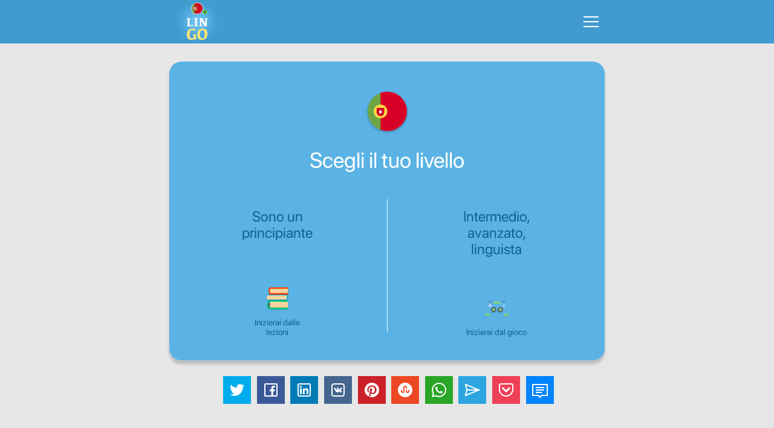

--- FILE ---
content_type: text/html; charset=UTF-8
request_url: https://www.lingo-play.com/it/portoghese-per-principianti-e-avanzati/
body_size: 12314
content:
<!doctype html>
<html dir="ltr" lang="it">
<head>
    <title>Portoghese per principianti e avanzati - Lingua Portoghese con LinGo Play</title>
    <meta http-equiv="Content-Type" content="text/html; charset=UTF-8">
    <meta name="viewport" content="width=device-width,initial-scale=1,maximum-scale=2">
    <meta name="robots" content="index, follow">
    <meta name="google" content="notranslate">
    <meta name="apple-mobile-web-app-capable" content="yes">
    <meta name="apple-mobile-web-app-status-bar-style" content="black">
    <meta name="apple-mobile-web-app-title" content="LinGo Play">
    <meta name="mobile-web-app-capable" content="yes">
    <link rel="preconnect" href="https://cdn.lingo-play.com">
    <link rel="preconnect" href="https://api.lingovocabulary.com/Lingo/API/">
    <link rel="preconnect" href="https://cdn-st.lingo-play.com">
    <link rel="preconnect" href="https://fonts.gstatic.com/" crossorigin>
    <link rel="dns-prefetch" href="https://fonts.gstatic.com/">
    <link rel="preconnect" href="https://www.googletagmanager.com/">
    <link rel="dns-prefetch" href="https://www.googletagmanager.com/" >
    <link rel="preconnect" href="https://pagead2.googlesyndication.com/">
    <link rel="dns-prefetch" href="https://pagead2.googlesyndication.com/" >
    <link rel="preconnect" href="https://www.googletagservices.com/">
    <link rel="dns-prefetch" href="https://www.googletagservices.com/" >

            <meta name="description" content="Portoghese per principianti e livello avanzato. Impara il Portoghese online. Impara la lingua portoghese con LinGo Play!">
        <meta name="keywords" content="grammatica, lingua, imparare, migliori, parole, vocabolario, conversazione, frasi, parlare, verbi, studio, gioco, come, a, per i bambini, principianti, avanzati, intermedi, esperti, app, mobile">
        <link rel="alternate" hreflang="af" href="https://www.lingo-play.com/af/portugees-vir-beginners-en-gevorderdes/">
<link rel="alternate" hreflang="am" href="https://www.lingo-play.com/am/ፖርቹጋልኛ-ለመጀመሪያ-እና-ተከታታይ/">
<link rel="alternate" hreflang="ar" href="https://www.lingo-play.com/ar/البرتغالية-للمبتدئين-وللمتقدمين/">
<link rel="alternate" hreflang="az" href="https://www.lingo-play.com/az/yeni-başlayanlar-və-yüksək-səviyyədə-bilənlər-üçün-portuqal-dili/">
<link rel="alternate" hreflang="be" href="https://www.lingo-play.com/be/партугальскі-для-пачаткоўцаў-і-прасунутых/">
<link rel="alternate" hreflang="bg" href="https://www.lingo-play.com/bg/португалски-за-начинаещи-и-напреднали/">
<link rel="alternate" hreflang="bn" href="https://www.lingo-play.com/bn/নতুন-ও-দক্ষদের-জন্য-পর্তুগিজ/">
<link rel="alternate" hreflang="bs" href="https://www.lingo-play.com/bs/portugalski-za-početnike-i-napredne/">
<link rel="alternate" hreflang="ca" href="https://www.lingo-play.com/ca/portuguès-per-a-principiants-i-avançats/">
<link rel="alternate" hreflang="cs" href="https://www.lingo-play.com/cs/portugalština-pro-začátečníky-a-pokročilé/">
<link rel="alternate" hreflang="da" href="https://www.lingo-play.com/da/portugisisk-for-begyndere-og-for-personer-på-et-avanceret-niveau/">
<link rel="alternate" hreflang="de" href="https://www.lingo-play.com/de/portugiesisch-für-anfänger-und-fortgeschrittene/">
<link rel="alternate" hreflang="el" href="https://www.lingo-play.com/el/πορτογαλικά-για-αρχάριους-και-προχωρημένους/">
<link rel="alternate" hreflang="en" href="https://www.lingo-play.com/en/portuguese-for-beginners-and-advanced/">
<link rel="alternate" hreflang="x-default" href="https://www.lingo-play.com/en/portuguese-for-beginners-and-advanced/">
<link rel="alternate" hreflang="es" href="https://www.lingo-play.com/es/portuges-para-principiantes-y-avanzados/">
<link rel="alternate" hreflang="et" href="https://www.lingo-play.com/et/portugali-keel-algajatele-ja-edasijõudnutele/">
<link rel="alternate" hreflang="fa-af" href="https://www.lingo-play.com/fa-af/پرتغالی-برای-مبتدی-ها-و-سطحپیشرفته/">
<link rel="alternate" hreflang="fa" href="https://www.lingo-play.com/fa/آموزش-زبان-پرتغالی-برای-افراد-مبتدی-و-پیشرفته/">
<link rel="alternate" hreflang="fi" href="https://www.lingo-play.com/fi/portugalia-aloittelijoille-ja-edistyneille/">
<link rel="alternate" hreflang="fr" href="https://www.lingo-play.com/fr/portugais-pour-niveaux-débutant-et-avancé/">
<link rel="alternate" hreflang="he" href="https://www.lingo-play.com/he/פורטוגזית-למתחילים-ולמתקדמים/">
<link rel="alternate" hreflang="hi" href="https://www.lingo-play.com/hi/प्रारंभक-और-उन्नत-के-लिए-पुर्तगाली/">
<link rel="alternate" hreflang="hr" href="https://www.lingo-play.com/hr/portugalski-za-početnike-i-napredne/">
<link rel="alternate" hreflang="hu" href="https://www.lingo-play.com/hu/portugál-kezdőknek-és-haladóknak/">
<link rel="alternate" hreflang="hy" href="https://www.lingo-play.com/hy/պորտուգալերեն-սկսնակների-և-բարեկամների-համար/">
<link rel="alternate" hreflang="id" href="https://www.lingo-play.com/id/bahasa-portugis-untuk-pemula-dan-lanjutan/">
<link rel="alternate" hreflang="it" href="https://www.lingo-play.com/it/portoghese-per-principianti-e-avanzati/">
<link rel="alternate" hreflang="ja" href="https://www.lingo-play.com/ja/初心者と上級者向けのポルトガル語/">
<link rel="alternate" hreflang="ka" href="https://www.lingo-play.com/ka/პორტუგალიური-დამწყებთათცის-და-მოწინავე/">
<link rel="alternate" hreflang="kk" href="https://www.lingo-play.com/kk/бастауыш-және-көрсеткіштер-үшін-португал-тілі/">
<link rel="alternate" hreflang="ko" href="https://www.lingo-play.com/ko/초심자와-상급자를-위한-포르투갈어/">
<link rel="alternate" hreflang="ku" href="https://www.lingo-play.com/ku/پورتەگالی-بۆدەستپێکەر-وپێشکەوتوەکان/">
<link rel="alternate" hreflang="lt" href="https://www.lingo-play.com/lt/portugalų-pradedantiesiems-ir-pažengusiems/">
<link rel="alternate" hreflang="lv" href="https://www.lingo-play.com/lv/portugāļų-valoda-sācējiem-un-pieredzējušiem/">
<link rel="alternate" hreflang="mg" href="https://www.lingo-play.com/mg/fianarana-portogey-hoan'ny-vao-manomboka-sy-efa-mahay/">
<link rel="alternate" hreflang="mk" href="https://www.lingo-play.com/mk/португалски-за-почетници-и-напредни/">
<link rel="alternate" hreflang="mn" href="https://www.lingo-play.com/mn/португал-хэл-анхлан-болох-ахисан-түвшний-суралцагчдад/">
<link rel="alternate" hreflang="ms" href="https://www.lingo-play.com/ms/bahasa-portugis-untuk-pemula-dan-lanjutan/">
<link rel="alternate" hreflang="my" href="https://www.lingo-play.com/my/အစတိုးတိုးတက်သင့်ရဲ့ပေါ်တူဂီစကားများအတွက်/">
<link rel="alternate" hreflang="ne" href="https://www.lingo-play.com/ne/सुरुवाती-तथा-उच्चस्तरको-लागि-पुर्तगाली/">
<link rel="alternate" hreflang="nl" href="https://www.lingo-play.com/nl/portugees-voor-beginners-en-gevorderden/">
<link rel="alternate" hreflang="no" href="https://www.lingo-play.com/no/portugisisk-for-nybegynnere-og-avansert/">
<link rel="alternate" hreflang="pl" href="https://www.lingo-play.com/pl/portugalski-dla-początkujących-oraz-zaawansowanych/">
<link rel="alternate" hreflang="ps" href="https://www.lingo-play.com/ps/پورتګالي-د-پيلکوونکو-او-عالی-سطحو-لپاره/">
<link rel="alternate" hreflang="pt" href="https://www.lingo-play.com/pt/português-para-principiantes-e-avançados/">
<link rel="alternate" hreflang="ro" href="https://www.lingo-play.com/ro/portugheză-pentru-începători-și-avansați/">
<link rel="alternate" hreflang="ru" href="https://www.lingo-play.com/ru/португальский-для-начинающих-и-продвинутых/">
<link rel="alternate" hreflang="si" href="https://www.lingo-play.com/si/ආධුනිකයින්-සහජ්‍යෙෂ්ඨයින්සඳහා-පෘතුග්‍රීසි-භාෂාව/">
<link rel="alternate" hreflang="sk" href="https://www.lingo-play.com/sk/portugalčina-pre-začiatočníkov-a-pokročilých/">
<link rel="alternate" hreflang="sl" href="https://www.lingo-play.com/sl/portugalščina-za-začetnike-in-za-višje-ravni-znanja/">
<link rel="alternate" hreflang="so" href="https://www.lingo-play.com/so/bortaqiiska-loogu-tala-galay-heerka-hoose-iyo-midka-sarre/">
<link rel="alternate" hreflang="sq" href="https://www.lingo-play.com/sq/portugalisht-për-studentë-fillestarë-dhe-të-avancuar/">
<link rel="alternate" hreflang="sr" href="https://www.lingo-play.com/sr/portugalski-za-početnike-i-napredne/">
<link rel="alternate" hreflang="sv" href="https://www.lingo-play.com/sv/portugisiska-för-nybörjare-och-avancerade-elever/">
<link rel="alternate" hreflang="sw" href="https://www.lingo-play.com/sw/kireno-kwa-waanzishi-na-kwenye-kiwango-cha-juu/">
<link rel="alternate" hreflang="ta" href="https://www.lingo-play.com/ta/ஆரம்ப-மற்றும்மேம்பட்ட-நிலையில்உள்ளவர்களுக்கான-போர்த்துகீசியம்/">
<link rel="alternate" hreflang="th" href="https://www.lingo-play.com/th/โปรตุเกสสำหรับผู้เริ่มต้นจนไปถึงระดับสูง/">
<link rel="alternate" hreflang="ti" href="https://www.lingo-play.com/ti/ፖርቹጋልኛ-ንጀመርትን-ንላዕለዋይደረጃ-ተምሃሮ/">
<link rel="alternate" hreflang="tl" href="https://www.lingo-play.com/tl/portuges-para-sa-mga-baguhan-at-advanced/">
<link rel="alternate" hreflang="tr" href="https://www.lingo-play.com/tr/yeni-başlayanlar-için-portekizce-ve-gelişmiş/">
<link rel="alternate" hreflang="uk" href="https://www.lingo-play.com/uk/португальська-для-початківців-та-просунутих/">
<link rel="alternate" hreflang="ur" href="https://www.lingo-play.com/ur/نئے-سیکھنےوالوں-اور-اعلٰیٰدرجہ-کےسیکھنے-والوںکےلیے-پرتگالی/">
<link rel="alternate" hreflang="vi" href="https://www.lingo-play.com/vi/tiếng-bồ-đào-nha-dành-cho-người-mới-bắt-đầu-và-trình-độ-nâng-cao/">
<link rel="alternate" hreflang="zh" href="https://www.lingo-play.com/zh/为初级和高级学员而设的葡萄牙文/">        <link rel="canonical" href="https://www.lingo-play.com/it/portoghese-per-principianti-e-avanzati/">        <link rel="alternate" type="application/rss+xml" title="LinGo Play | Articles" href="https://www.lingo-play.com/rss_it.xml">        <link rel="icon" type="image/vnd.microsoft.icon" href="https://cdn.lingo-play.com/favicon.ico?v=20240704.130650">
    <link rel="shortcut icon" type="image/x-icon" href="https://cdn.lingo-play.com/favicon.ico?v=20240704.130650">
            <link href="https://cdn.lingo-play.com/assets/dist/css/style.css?v=20240704.130650" rel="stylesheet" type="text/css">
        <script>
    var SERVER_VERSION = 5;
    var COOKIE_LIFETIME = 365;
    var RAND_KEY = 'auth';
    var KEY = '6d492c2d070f545d45bc0622f1616160';
    var socketServer = 'https://api.lingovocabulary.com:4430';
    var applicationApi = 'https://api.lingovocabulary.com/Lingo/API/';
    var gameApi = 'https://api.lingovocabulary.com/game/rest2.php';
    var lingoVoice = 'https://cdn-st.lingo-play.com/Lingo/voice/?full=1';
    var subscription = {"status":"free","plan":"","expiry_date":""};
    var anonSubscriptions = true;
    </script>
            <script src="https://cdn.lingo-play.com/assets/dist/js/jquery-3.6.3.min.js?v=20240704.130650"></script>
        <script defer src="https://cdn.lingo-play.com/assets/dist/js/jquery.cookie.js?v=20240704.130650"></script>
        <script defer src="https://cdn.lingo-play.com/assets/dist/js/socket.io.min.js?v=20240704.130650"></script>                <script defer src="https://cdn.lingo-play.com/assets/dist/js/script.js?v=20240704.130650"></script>
        <script defer src="https://cdn.lingo-play.com/assets/dist/js/navigation.js?v=20240704.130650"></script>
        <script defer src="https://cdn.lingo-play.com/assets/dist/js/game.js?v=20240704.130650"></script>        <script defer src="https://cdn.lingo-play.com/assets/dist/js/game-online.js?v=20240704.130650"></script>        <link href="https://cdn.lingo-play.com/assets/dist/css/owl.carousel.min.css?v=20240704.130650" rel="stylesheet" type="text/css">
        <script defer src="https://cdn.lingo-play.com/assets/dist/js/owl.carousel.min.js?v=20240704.130650"></script>
        <script defer src="https://cdn.lingo-play.com/assets/dist/js/smart-banner.js?v=20240704.130650"></script>
        <script defer src="//pagead2.googlesyndication.com/pagead/js/adsbygoogle.js?v=20240704.130650"></script><script>try { (adsbygoogle = window.adsbygoogle || []).push({google_ad_client: "ca-pub-6271477165382999",enable_page_level_ads: true});; } catch (e) { console.log('init-adsbygoogle', e); } try { $(document).on('click', '.set-locale-url', function (e) {
    e.preventDefault();
    var uri = $(this).attr('href') || $(this).data('url');
    
    history.pushState(null, null, uri);
    history.replaceState(null, null, uri);
    for(var i = 0; i < window.routeHandlers.length; i++)
        routeHandlers[i](uri);

    $.ajax({
        url: '/api/get-landing-template.php',
        method: 'GET',
        dataType: 'text',
        data: {
            uri: uri
        },
        success: function (data) {
            $('.lingo-landing').html(data);
            for(var i = 0; i < contentHandlers.length; i++)
                window.contentHandlers[i]();
        }
    });
    
    // remove "article" and "other_articles"
    $('.article-inner, .articles-cards').remove();
});; } catch (e) { console.log('set-locale-url', e); }</script>    <link href="https://cdn.lingo-play.com/assets/dist/css/line-awesome-font-awesome.min.css?v=20240704.130650" rel="stylesheet" type="text/css">
    <!-- Styles for mobile-->
    <link rel="stylesheet" media="screen and (max-width: 760px)" href="https://cdn.lingo-play.com/assets/dist/css/screens-mobile.css?v=20240704.130650">
    <link rel="stylesheet" media="screen and (max-width: 890px)" href="https://cdn.lingo-play.com/assets/dist/css/mobile_landing.css?v=20240704.130650">
    <link rel="stylesheet" media="screen and (max-width: 1024px)" href="https://cdn.lingo-play.com/assets/dist/css/smartbanner.css?v=20240704.130650">
</head>
<body>

        <script>window.routeHandlers = window.routeHandlers || []</script>

    <!-- Yandex.Metrika counter -->
    <script>
        (function(m,e,t,r,i,k,a){m[i]=m[i]||function(){(m[i].a=m[i].a||[]).push(arguments)};
            m[i].l=1*new Date();k=e.createElement(t),a=e.getElementsByTagName(t)[0],k.async=1,k.src=r,a.parentNode.insertBefore(k,a)})
        (window, document, "script", "https://mc.yandex.ru/metrika/tag.js", "ym");
        ym(41898564, "init", {
            id:41898564,
            clickmap:true,
            trackLinks:true,
            accurateTrackBounce:true,
            webvisor:true,
            trackHash:true
        });
        window.routeHandlers.push(function(uri) { ym(41898564, 'hit', uri); });
    </script>
    <noscript><div><img src="https://mc.yandex.ru/watch/41898564" style="position:absolute; left:-9999px;" alt="yandex metric"></div></noscript>
    <!-- /Yandex.Metrika counter -->

    <!-- Global site tag (gtag.js) - Google Analytics -->
    <script defer src="https://www.googletagmanager.com/gtag/js?id=UA-62622354-3"></script>
    <script>
        window.dataLayer = window.dataLayer || [];
        function gtag(){dataLayer.push(arguments);}
        gtag('js', new Date());
        gtag('config', 'UA-62622354-3');
    </script>

    <!-- Google Analytics -->
    <script>
        window.ga=window.ga||function(){(ga.q=ga.q||[]).push(arguments)};ga.l=+new Date;
        ga('create', 'UA-62622354-3', 'auto');
        ga('send', 'pageview');
        window.routeHandlers.push(function(uri) { ga('send', 'pageview', uri); });
    </script>
    <script defer src='https://www.google-analytics.com/analytics.js'></script>
    <!-- End Google Analytics -->
        <!-- Crisp Web Chat -->
    <script>window.$crisp=[];window.CRISP_WEBSITE_ID="48eb2cd8-bedd-4fb7-a343-2143c25fad8f";(function(){d=document;s=d.createElement("script");s.src="https://client.crisp.chat/l.js";s.defer=1;d.getElementsByTagName("head")[0].appendChild(s);})();</script>

    <div class="lingo-game">
	
	<div class="lingo-game-container">

	
<div class="header">
	<div class="header-inner">
		<div class="header-wrap no-auth">
			<div class="header-items">
				<div class="header-item header-item-left">
					<div class="header-item-logo">
						<div class="header-item-wrap">
							<a href="/it/"><img src="https://cdn.lingo-play.com/assets/images/Learn%20Portuguese%20with%20LinGo.webp" alt="LinGo Play"></a>
						</div>
					</div>
									</div>
				<div class="header-item header-item-right">
					<div class="header-item-burger">
						<div class="burger-component">
							<span class="burger-item burger-item-top"></span>
							<span class="burger-item burger-item-mid"></span>
							<span class="burger-item burger-item-bot"></span>
						</div>
					</div>
					<div class="header-item-menu">
						<div class="header-item-menu-inner">
							<ul>
								<li><a href="/it/" class="choose-language-btn choose-language-btn-native set-locale-url" data-type="native">La tua lingua</a></li>
								<li><a href="/it/impara-portoghese/" class="choose-language-btn choose-language-btn-learnig set-locale-url" data-type="learnig">Lingua del dizionario</a></li>
																	<li><a class="get-contacts" href="#">Feedback</a></li>
															</ul>
						</div>
					</div>
				</div>
			</div>
		</div>
	</div>
</div>

	<div class="playground" id="playground">
		<div class="playground-inner">
			<div class="playground-wrap">

				
				<div class="playground-container">

					
					<div class="playground-content" id="playground-content">
						<div class="playground-content-inner">
							<div class="loading-progress">
	<div class="loading-progress-wrap">
		<div class="loading-progress-items">
			<span class="loading-item loading-item-1"></span>
			<span class="loading-item loading-item-2"></span>
			<span class="loading-item loading-item-3"></span>
		</div>
	</div>
</div> <!-- loading-progress -->
							<div class="playground-content-wrap">
								<div class="screen-level lingo-container">
	<div class="screen-level-wrap">
		<div class="flag-preview">
			<img src="https://cdn.lingo-play.com/assets/flagscodes/6.png" alt="pt">
		</div>
		<div class="title">Scegli il tuo livello</div>
		<div class="levels-items">
						<a class="level-item level-beginner choose-level-button" href="/it/lezioni-di-portoghese-online/" data-src="screen-lessons-all">
                <div class="choose-level">
                    <div class="btn">Sono un principiante</div>
                    <div class="icon">
                        <img src="https://cdn.lingo-play.com/assets/icons/navbar/lesson.png" alt="Inizierai dalle lezioni" >
                        <span>Inizierai dalle lezioni</span>
                    </div>
                </div></a>			<div class="level-separater"></div>
						<a class="level-item level-advanced choose-level-button" href="/it/impara-la-lingua-portoghese-online/" data-src="screen-play">
                <div class="choose-level">
                    <div class="btn">Intermedio,
avanzato,
linguista</div>
                    <div class="icon">
                        <img src="https://cdn.lingo-play.com/assets/icons/navbar/play.png" alt="Inizierai dal gioco" >
                        <span>Inizierai dal gioco</span>
                    </div>
                </div></a>		</div>
	</div>
</div> <!-- screen-level -->
							</div>
						</div>
					</div> <!-- playground-content -->

					<div class="b-share" id="share-0"></div>

					<div style="margin-top: 20px;"><div id="e4630548"><ins class="adsbygoogle" style="display:block; text-align:center;" data-ad-layout="in-article" data-ad-format="fluid" data-ad-client="ca-pub-6271477165382999" data-ad-slot="1080702403"></ins></div></div> <!-- .playground-ad -->
				</div> <!-- playground-container -->

							</div>
		</div>

		 <div class="scroll-down"><span class="scroll-down__item"></span></div> 
	</div> <!-- playground -->

	</div> <!-- lingo-game-container -->
</div> <!-- lingo-game -->
<div class="lingo-landing"><script>document.title = "Portoghese per principianti e avanzati - Lingua Portoghese con LinGo Play";</script>
<div class="lingo-screen lingo-screen_first tmpl-block-a">
	<div class="inner">
		<div class="wrap">
			<div class="lingo-screen-items">
				<div class="info">
					<div class="info-wrap">
                        <div class="title">
                            <h1><a class="title-article" href="/it/portuguese-articles/">Lingua Portoghese per principianti</a></h1>
                            <h2>Portoghese per principianti</h2>
                        </div>
						<div class="content">
							<p>Imparare il Portoghese richiede normalmente tempo e devi essere paziente con te stesso. L'uso di LinGo Play può velocizzare il tuo processo di apprendimento delil Portoghese e aiutarti a raggiungere i tuoi obiettivi più velocemente di quanto pensi. Abbiamo trovato opportunità di apprendimento online per te particolarmente adatte ai principianti.<br /><br />Trova un momento perfetto per imparare nuove parole o frasi in Portoghese. Pianifica le tue lezioni per adattarle al tuo programma personale. Ora non è necessario fare tutto di corsa per una lezione di lingua in una scuola o annullare le riunioni.</p>						</div>
					</div>
				</div>
				<div class="picture">
                    <img src="https://cdn.lingo-play.com/assets/images/empty/lingo-screen.webp" height="444" width="437"
                         class="lazy-load-image picture-auto"
                         data-src="https://cdn.lingo-play.com/assets/images/lingo-screen-1.svg"
                         alt="Portoghese per principianti"
                         title="Portoghese per principianti">
                </div>
			</div> <!-- lingo-screen-items -->
		</div>
	</div>
</div> <!-- lingo-screen-->
<div class="lingo-screen lingo-screen_second tmpl-block-b">
	<div class="inner">
		<div class="wrap">
			<div class="lingo-screen-items">
				<div class="picture">
                    <img src="https://cdn.lingo-play.com/assets/images/empty/lingo-screen.webp" height="444" width="437"
                         class="lazy-load-image picture-auto"
                         data-src="https://cdn.lingo-play.com/assets/images/lingo-screen-2.svg"
                         alt="Portoghese livello intermedio"
                         title="Portoghese livello intermedio">
                </div>
				<div class="info">
					<div class="info-wrap">
						<div class="title">
							<h2>lingua Portoghese a livello intermedio</h2>
							<h3>Portoghese livello intermedio</h3>
						</div>
						<div class="content">
							<p>Impara nuove parole Portoghesi del vocabolario e migliora le tue capacità di ascolto in Portoghese. Il tuo cervello ha bisogno di adattarsi alla lingua e questo richiede tempo. Il modo migliore per perfezionare il tuo Portoghese è dominare i verbi. Se non hai abbastanza tempo per i corsi di presenza, ma vuoi veramente imparare il portoghese, c'è una soluzione semplice e popolare: i corsi online di LinGo. Qui troverai un elenco di lezioni di Portoghese, devi solo sceglierne una in base alle tue aspettative.<br /><br />Nel nostro corso intermedio di Portoghese svilupperai un maggiore controllo del vocabolario Portoghese. Queste lezioni possono essere svolte in qualsiasi momento del giorno o della notte, quindi se stai imparando prima del lavoro o la sera dopo la scuola puoi comunque partecipare alle lezioni.</p>						</div>
					</div>
				</div>
			</div> <!-- lingo-screen-items -->
		</div>
	</div>
</div> <!-- lingo-screen-->
<div class="lingo-screen lingo-screen_first tmpl-block-l">
    <div class="inner">
        <div class="wrap">
            <div class="lingo-screen-items">
                <div class="info">
                    <div class="info-wrap">
                        <div class="title">
                            <h2 class="lingo-screen_first--h2">lingua Portoghese a livello avanzato</h2>
                            <h3 class="lingo-screen_first--h3">Portoghese livello avanzato</h3>
                        </div>
                        <div class="content">
                            <p>Puoi sempre migliorare! Dovresti essere orgoglioso del livello che hai raggiunto, ma non dimenticare che c'è sempre spazio per dei miglioramenti. Per raggiungere un livello avanzato, hai bisogno di molti input in Portoghese, e fare questi piccoli cambiamenti ti consente di ottenere ore di input ogni giorno. Con Lingo sarai in grado di praticare il Portoghese online. Trascorrendo più tempo con risorse naturali in Portoghese, dovresti dedicare meno tempo a cercare di imparare il Portoghese fuori dal contesto.<br /><br />Se parli già una lingua straniera o sei cresciuto bilingue, potresti risparmiare un pò di tempo mentre impari il Portoghese con LinGo. I bilingui trovano più facile imparare una terza lingua, come hanno dimostrato diversi studi linguistici. Questo perché sono naturalmente più abituati ad essere esposti a lingue diverse. La fluidità e le abilità in una lingua facilitano la fluidità e le abilità in un'altra lingua.</p>                        </div>
                    </div>
                </div>
                <div class="picture">
                    <img title="lingua Portoghese a livello avanzato"
                         alt="lingua Portoghese a livello avanzato" height="444" width="437"
                         class="lazy-load-image picture-auto"
                         data-src="https://cdn.lingo-play.com/assets/images/lingo-screen-1.svg"
                         src="https://cdn.lingo-play.com/assets/images/empty/lingo-screen.webp"></div>
            </div> <!-- lingo-screen-items -->
        </div>
    </div>
</div> <!-- lingo-screen-->
<div id="mid-content"><div id="fc36dfc4"><ins class="adsbygoogle" style="display:block; text-align:center;" data-ad-layout="in-article" data-ad-format="fluid" data-ad-client="ca-pub-6271477165382999" data-ad-slot="1080702403"></ins></div></div> <!-- #mid-content --><div class="promo-stores tmpl-block-d">
    <div class="inner">
        <div class="wrap">
            <div class="promo-stores-blocks">
                <div class="title">
                    <div class="title-first">Disponibile su Apple Store e Google Play</div>
                    <h2 class="title-second">Portoghese per principianti e livello avanzato. Provala!</h2>
                </div>
                <div class="content">
                    <a class="store-link"
                       onclick="ga('send', 'event', 'App', 'go-play-market', 'web-block-d');" target="_blank"
                       href="/go/get-app-android/">
                        <img src="https://cdn.lingo-play.com/assets/images/google-play-logo.svg" alt="Google play" width="200" height="60" loading="lazy" decoding="async">
                    </a>
                    <a class="store-link"
                       onclick="ga('send', 'event', 'App', 'go-app-store', 'web-block-d');" target="_blank"
                       href="/go/get-app-ios/">
                        <img src="https://cdn.lingo-play.com/assets/images/app-store-logo.svg" alt="Apple Store" width="200" height="60" loading="lazy" decoding="async">
                    </a>
                </div>
            </div>
        </div>
    </div>
</div> <!-- promo-stores -->
<div class="description-block tmpl-block-k">
	<div class="inner">
		<div class="wrap">
			<div class="title">
				<h2>Impara il Portoghese per livelli principianti, intermedi e avanzati online - Come imparare la lingua portoghese?</h2>
				<h3>Portoghese per livello principianti, intermedio e avanzato</h3>
			</div>
			<div class="content">
				<p>LinGo Play è un'applicazione mobile gratuita per l'apprendimento dell' Portoghese online per utenti principianti, intermedi e avanzati. LinGo Play ti aiuterà a imparare il Portoghese online in modo rapido ed efficace in qualsiasi momento tu voglia. Con LinGo, avrai accesso a più di 600 lezioni (parole / frasi / flashcard), oltre a test e valutazione, modalità multiplayer online, 16 tipi di esercizi, tornei, radio e TV, oltre all'opportunità di ottenere un certificato nella lingua Portoghese.<br /><br />LinGo Play è un tutorial Portoghese efficace per principianti e utenti esperti. La conoscenza previa non è necessaria. Prima imparerai le basi della lingua. Semplici dialoghi ti aiuteranno a parlare la lingua straniera. Anche gli studenti avanzati possono aggiornare e rafforzare le loro conoscenze. Imparerai frasi usate frequentemente e potrai usarle immediatamente. Fai la scelta giusta optando per imparare il Portoghese con LinGo Play! Scarica l'app gratuita e impara il Portoghese su iOS e Android. 33 corsi di lingua diversi, tra cui lingue europee e asiatiche. Studiane quante ne vuoi.<br /><br />Gli esercizi per app del lessico LinGo sono suddivisi in aree tematiche e l'app ha una funzione che ti consente di testare la tua grammatica e il tuo vocabolario, ognuno con alcune nuove parole prima di creare frasi e conversazioni più complesse. C'è anche una funzione di tornei online che ti dà la possibilità di applicare queste nuove parole ai giocatori di tutto il mondo. L'app per l'apprendimento delle lingue LinGo è un'app gratuita per l'apprendimento delle lingue, ed è facile giocare a duo con gli amici! LinGo Play supporta i corsi offline e ti consente di imparare tantissime altre lingue straniere.<br /><br />Fino a centinaia di lezioni di piccole dimensioni in ciascuna lingua per aiutarti a memorizzare diversi vocaboli e ad apprendere una varietà di argomenti. Oltre 15 funzioni aggiuntive per aiutarti a imparare una lingua in modo più efficiente. Il corso di lingua LinGo comprende i seguenti argomenti: Educazione, Affari, Persone, Casa, Natura, Animali, Scienza, Sport e Turismo, Cibo, Elettrodomestici, Mobili, Bellezza e Salute, Medicina, così come molti altri argomenti ...<br /><br />L'app per l'apprendimento delle lingue LinGo può aiutarti facilmente a rispolverare la tua conoscenza della lingua straniera. Scopri come imparare la lingua Portoghese in modo rapido ed efficace in soli 10-15 minuti al giorno. Migliorerai il tuo vocabolario con fiducia e manterrai il livello richiesto per un lungo periodo di tempo.</p>			</div>
		</div>
	</div>
</div> <!-- description-block -->
<div class="promo-stores tmpl-block-g">
    <div class="inner">
        <div class="wrap">
            <div class="promo-stores-blocks">
                <div class="title">
                    <div class="title-first">Disponibile su Apple Store e Google Play</div>
                    <h2 class="title-second">Impara la lingua portoghese per principianti, intermedia, avanzata. Provalo!</h2>
                </div>
                <div class="content">
                    <a class="store-link"
                       onclick="ga('send', 'event', 'App', 'go-play-market', 'web-block-g');" target="_blank"
                       href="/go/get-app-android/">
                        <img src="https://cdn.lingo-play.com/assets/images/google-play-logo.svg" alt="Google play" width="200" height="60" loading="lazy" decoding="async">
                    </a>
                    <a class="store-link"
                       onclick="ga('send', 'event', 'App', 'go-app-store', 'web-block-g');" target="_blank"
                       href="/go/get-app-ios/">
                        <img src="https://cdn.lingo-play.com/assets/images/app-store-logo.svg" alt="Apple Store" width="200" height="60" loading="lazy" decoding="async">
                    </a>
                </div>
            </div>
        </div>
    </div>
</div> <!-- promo-stores -->
    <div class="articles-block">
        <div class="inner">
            <a href="/it/portuguese-articles/" class="articles-block-title">Articles</a>
            <div class="wrap">
                                    <a class="articles-card" href="/it/portuguese-articles/how-to-properly-learn-portuguese-at-home/">
                        <span class="articles-card-th">
                                                            <img class="articles-card-th-image"
                                     src="https://back.lingovocabulary.com/assets/articles/1d/1da2ec_focused-student-girl-in-headphones-learning-foreig-2022-10-24-23-09-17-utc.jpg" alt="Article image" height="200"
                                     loading="lazy" decoding="async">
                                                    </span>
                        <span class="articles-card-content">
                            <span class="articles-card-title">Lezioni di portoghese online - Come imparare correttamente il Portoghese a casa?</span>
                            <span class="articles-card-meta">08.08.2023</span>
                            <span class="articles-card-excerpt">Come imparare portoghese a casa: consigli e suggerimenti &nbsp; Introduzione:Imparare portoghese a casa può sembrare un &nbsp;[…]</span>
                            <span class="articles-card-more"><svg width="16" height="16" class="icon icon-more" version="1.1" xmlns="http://www.w3.org/2000/svg" viewBox="0 0 256 256">
<polygon points="79.093,0 48.907,30.187 146.72,128 48.907,225.813 79.093,256 207.093,128 "/>
</svg></span>
                        </span>
                    </a>
                                    <a class="articles-card" href="/it/portuguese-articles/learning-portuguese-is-becoming-more-and-more-accessible-thanks-to-thepossibilities-of-online-learning/">
                        <span class="articles-card-th">
                                                            <img class="articles-card-th-image"
                                     src="https://back.lingovocabulary.com/assets/articles/9d/9d64b2_a-young-asian-woman-holding-and-using-mobile-phone-2022-12-16-05-07-45-utc.jpg" alt="Article image" height="200"
                                     loading="lazy" decoding="async">
                                                    </span>
                        <span class="articles-card-content">
                            <span class="articles-card-title">Le migliori applicazioni online per studiare portoghese - Imparare il Portoghese sta diventando sempre più accessibile grazie alle possibilità di apprendimento online.</span>
                            <span class="articles-card-meta">08.08.2023</span>
                            <span class="articles-card-excerpt">L'apprendimento delil Portoghese sta diventando sempre più accessibile grazie alle possibilità di apprendimento online. &nbsp;[…]</span>
                            <span class="articles-card-more"><svg width="16" height="16" class="icon icon-more" version="1.1" xmlns="http://www.w3.org/2000/svg" viewBox="0 0 256 256">
<polygon points="79.093,0 48.907,30.187 146.72,128 48.907,225.813 79.093,256 207.093,128 "/>
</svg></span>
                        </span>
                    </a>
                                    <a class="articles-card" href="/it/portuguese-articles/what-are-the-pros-and-cons-of-learning-portuguese-online/">
                        <span class="articles-card-th">
                                                            <img class="articles-card-th-image"
                                     src="https://back.lingovocabulary.com/assets/articles/49/499bca_portrait-of-student-girl-using-studying-app-to-lea-2022-10-10-20-18-34-utc.jpg" alt="Article image" height="200"
                                     loading="lazy" decoding="async">
                                                    </span>
                        <span class="articles-card-content">
                            <span class="articles-card-title">Imparare portoghese online - Quali sono i pro e i contro dell'imparare portoghese online?</span>
                            <span class="articles-card-meta">08.08.2023</span>
                            <span class="articles-card-excerpt">&nbsp;Quali sono i pro e i contro dell'apprendimento delil Portoghese online? Imparare il Portoghese online è un'opzione&nbsp;[…]</span>
                            <span class="articles-card-more"><svg width="16" height="16" class="icon icon-more" version="1.1" xmlns="http://www.w3.org/2000/svg" viewBox="0 0 256 256">
<polygon points="79.093,0 48.907,30.187 146.72,128 48.907,225.813 79.093,256 207.093,128 "/>
</svg></span>
                        </span>
                    </a>
                            </div>
            <div class="more-center">
                <a href="/it/portuguese-articles/" class="articles-more">Vedi tutti</a>
            </div>
        </div>
    </div>
<div id="contacts" class="feedback tmpl-block-i">
	<div class="inner">
		<div class="wrap">
			<h2 class="feedback-title">Feedback</h2>
			<div class="feedback-form">
				<form>
					<div class="feedback-field">
						<input type="text" placeholder="Nome *" class="textfield">
					</div>
					<div class="feedback-field">
						<input type="text" placeholder="Email *" class="textfield">
					</div>
					<div class="feedback-field">
						<textarea class="textfield textareafield" placeholder="Messaggio *"></textarea>
					</div>
					<div class="feedback-field align-right">
						<input type="submit" class="buttonfield submit" value="Invia">
					</div>
				</form>
			</div>
						<div class="feedback-links">Ottieni LinGo Play su <a class="store-link app-store" onclick="ga('send', 'event', 'App', 'go-app-store', 'web-block-i');" target="_blank" href="/go/get-app-ios/">Apple Store</a> o <a class="store-link google-play" onclick="ga('send', 'event', 'App', 'go-play-market', 'web-block-i');" target="_blank" href="/go/get-app-android/">Google Play</a></div>
		</div>
	</div>
</div>


<div class="footer tmpl-block-j">
	<div class="inner">
		<div class="wrap">
			<div class="footer-top">
				<div class="footer-top-blocks">
					<div class="footer-languages">
						<div class="title">Trova la tua lingua!</div>
						<div class="content">
							<a class="item choose-learnig-footer" href="/it/afrikaans-per-principianti-e-avanzati/" data-id="39">Afrikaans</a>
<a class="item choose-learnig-footer" href="/it/albanese-per-principianti-e-avanzati/" data-id="40">Albanese</a>
<a class="item choose-learnig-footer" href="/it/amarica-per-principianti-e-avanzati/" data-id="41">Amarica</a>
<a class="item choose-learnig-footer" href="/it/araba-per-principianti-e-avanzati/" data-id="12">Arabo</a>
<a class="item choose-learnig-footer" href="/it/armena-per-principianti-e-avanzati/" data-id="42">Armena</a>
<a class="item choose-learnig-footer" href="/it/azera-per-principianti-e-avanzati/" data-id="43">Azera</a>
<a class="item choose-learnig-footer" href="/it/bengalese-per-principianti-e-avanzati/" data-id="45">Bengalese</a>
<a class="item choose-learnig-footer" href="/it/bielorussa-per-principianti-e-avanzati/" data-id="44">Bielorussa</a>
<a class="item choose-learnig-footer" href="/it/birmana-per-principianti-e-avanzati/" data-id="47">Birmana</a>
<a class="item choose-learnig-footer" href="/it/bosniaca-per-principianti-e-avanzati/" data-id="46">Bosniaca</a>
<a class="item choose-learnig-footer" href="/it/bulgara-per-principianti-e-avanzati/" data-id="34">Bulgara</a>
<a class="item choose-learnig-footer" href="/it/catalana-per-principianti-e-avanzati/" data-id="65">Catalana</a>
<a class="item choose-learnig-footer" href="/it/ceca-per-principianti-e-avanzati/" data-id="16">Ceco</a>
<a class="item choose-learnig-footer" href="/it/cinese-per-principianti-e-avanzati/" data-id="33">Cinesi Tradizionali</a>
<a class="item choose-learnig-footer" href="/it/coreana-per-principianti-e-avanzati/" data-id="13">Coreano</a>
<a class="item choose-learnig-footer" href="/it/croata-per-principianti-e-avanzati/" data-id="48">Croata</a>
<a class="item choose-learnig-footer" href="/it/danese-per-principianti-e-avanzati/" data-id="21">Danese</a>
<a class="item choose-learnig-footer" href="/it/dari-per-principianti-e-avanzati/" data-id="49">Dari</a>
<a class="item choose-learnig-footer" href="/it/ebraica-per-principianti-e-avanzati/" data-id="26">Ebraico</a>
<a class="item choose-learnig-footer" href="/it/estone-per-principianti-e-avanzati/" data-id="50">Estone</a>
<a class="item choose-learnig-footer" href="/it/filippina-per-principianti-e-avanzati/" data-id="37">Filippina</a>
<a class="item choose-learnig-footer" href="/it/finlandese-per-principianti-e-avanzati/" data-id="24">Finlandese</a>
<a class="item choose-learnig-footer" href="/it/francese-per-principianti-e-avanzati/" data-id="3">Francese</a>
<a class="item choose-learnig-footer" href="/it/georgiana-per-principianti-e-avanzati/" data-id="51">Georgiana</a>
<a class="item choose-learnig-footer" href="/it/giapponese-per-principianti-e-avanzati/" data-id="9">Giapponese</a>
<a class="item choose-learnig-footer" href="/it/greca-per-principianti-e-avanzati/" data-id="25">Greco</a>
<a class="item choose-learnig-footer" href="/it/hindi-per-principianti-e-avanzati/" data-id="27">Hindi</a>
<a class="item choose-learnig-footer" href="/it/indonesiana-per-principianti-e-avanzati/" data-id="28">Indonesiano</a>
<a class="item choose-learnig-footer" href="/it/inglese-per-principianti-e-avanzati/" data-id="2">Inglese</a>
<a class="item choose-learnig-footer" href="/it/italiana-per-principianti-e-avanzati/" data-id="7">Italiano</a>
<a class="item choose-learnig-footer" href="/it/kazaka-per-principianti-e-avanzati/" data-id="52">Kazaka</a>
<a class="item choose-learnig-footer" href="/it/lettone-per-principianti-e-avanzati/" data-id="55">Lettone</a>
<a class="item choose-learnig-footer" href="/it/lituana-per-principianti-e-avanzati/" data-id="56">Lituana</a>
<a class="item choose-learnig-footer" href="/it/macedone-per-principianti-e-avanzati/" data-id="57">Macedone</a>
<a class="item choose-learnig-footer" href="/it/malese-per-principianti-e-avanzati/" data-id="35">Malese</a>
<a class="item choose-learnig-footer" href="/it/malgascia-per-principianti-e-avanzati/" data-id="58">Malgascia</a>
<a class="item choose-learnig-footer" href="/it/mongola-per-principianti-e-avanzati/" data-id="59">Mongola</a>
<a class="item choose-learnig-footer" href="/it/nepalese-per-principianti-e-avanzati/" data-id="60">Nepalese</a>
<a class="item choose-learnig-footer" href="/it/norvegese-per-principianti-e-avanzati/" data-id="20">Norvegese</a>
<a class="item choose-learnig-footer" href="/it/olandese-per-principianti-e-avanzati/" data-id="22">Olandese</a>
<a class="item choose-learnig-footer" href="/it/pashtu-per-principianti-e-avanzati/" data-id="66">Pashto</a>
<a class="item choose-learnig-footer" href="/it/persiana-per-principianti-e-avanzati/" data-id="62">Persiana</a>
<a class="item choose-learnig-footer" href="/it/polacca-per-principianti-e-avanzati/" data-id="17">Polacco</a>
<a class="item choose-learnig-footer" href="/it/portoghese-per-principianti-e-avanzati/" data-id="6">Portoghese</a>
<a class="item choose-learnig-footer" href="/it/rumena-per-principianti-e-avanzati/" data-id="18">Rumeno</a>
<a class="item choose-learnig-footer" href="/it/russa-per-principianti-e-avanzati/" data-id="1">Russo</a>
<a class="item choose-learnig-footer" href="/it/singalese-per-principianti-e-avanzati/" data-id="67">Singalese</a>
<a class="item choose-learnig-footer" href="/it/slovacca-per-principianti-e-avanzati/" data-id="15">Slovacco</a>
<a class="item choose-learnig-footer" href="/it/slovena-per-principianti-e-avanzati/" data-id="64">Slovena</a>
<a class="item choose-learnig-footer" href="/it/somala-per-principianti-e-avanzati/" data-id="69">Somala</a>
<a class="item choose-learnig-footer" href="/it/spagnola-per-principianti-e-avanzati/" data-id="5">Spagnolo</a>
<a class="item choose-learnig-footer" href="/it/svedese-per-principianti-e-avanzati/" data-id="23">Svedese</a>
<a class="item choose-learnig-footer" href="/it/swahili-per-principianti-e-avanzati/" data-id="61">Swahili</a>
<a class="item choose-learnig-footer" href="/it/tailandese-per-principianti-e-avanzati/" data-id="29">Tailandese</a>
<a class="item choose-learnig-footer" href="/it/tamil-per-principianti-e-avanzati/" data-id="63">Tamil</a>
<a class="item choose-learnig-footer" href="/it/tedesca-per-principianti-e-avanzati/" data-id="4">Tedesco</a>
<a class="item choose-learnig-footer" href="/it/turca-per-principianti-e-avanzati/" data-id="11">Turco</a>
<a class="item choose-learnig-footer" href="/it/ucraina-per-principianti-e-avanzati/" data-id="36">Ucraina</a>
<a class="item choose-learnig-footer" href="/it/ungherese-per-principianti-e-avanzati/" data-id="19">Ungherese</a>
<a class="item choose-learnig-footer" href="/it/urdu-per-principianti-e-avanzati/" data-id="70">Urdu</a>
<a class="item choose-learnig-footer" href="/it/vietnamita-per-principianti-e-avanzati/" data-id="14">Vietnamita</a>
						</div>
					</div>

					<div class="footer-info">
						<h2 class="title">Ottieni oggi la app LinGo Play!</h2>
						<div class="content">
							<p>Lingo Play è un modo interessante ed efficace per imparare lingue straniere e memorizzare parole in inglese (britannico e americano), spagnolo, francese, tedesco, italiano, portoghese (brasiliano ed europeo), arabo, russo, turco, giapponese, cinese o coreano, inglese (britannico e americano), spagnolo, francese, tedesco, italiano, portoghese (brasiliano ed europeo), arabo, russo, turco, giapponese, cinese o coreano.</p>						</div>
                        <div class="store-links">
                            <a href="/go/get-app-ios/" target="_blank"
                               onclick="ga('send', 'event', 'App', 'go-app-store', 'web-block-j');"
                               class="store-links-item">
                                <img src="https://cdn.lingo-play.com/assets/images/app-store-logo-white.svg" alt="Apple Store" width="180" height="54" loading="lazy" decoding="async">
                            </a>
                            <a href="/go/get-app-android/" target="_blank"
                               onclick="ga('send', 'event', 'App', 'go-play-market', 'web-block-j');"
                               class="store-links-item">
                                <img src="https://cdn.lingo-play.com/assets/images/google-play-logo.svg" alt="Google play" width="180" height="54" loading="lazy" decoding="async">
                            </a>
                        </div>
					</div>
				</div>
			</div>
			<div class="footer-bottom">

			</div>
		</div>
	</div>
</div>

<div class="copyright tmpl-block-j" itemscope itemtype="https://schema.org/Organization">
	<div class="inner">
		<div class="wrap">
			<div class="copyright-items">
                <div class="copyright-item" itemprop="name">Lingo Play Ltd / <span itemprop="address">Hong Kong</span></div>
				<div class="copyright-item"><a href="/policy.php">Policy and Privacy Terms</a></div>
				<div class="copyright-item" itemprop="email"><a href="/cdn-cgi/l/email-protection" class="__cf_email__" data-cfemail="670e090108270b0e0900084a170b061e4904080a">[email&#160;protected]</a></div>
			</div>
		</div>
	</div>
</div>
</div><div><!-- virtual placeholder --></div> <!-- .over-screen-ad -->    
        <script data-cfasync="false" src="/cdn-cgi/scripts/5c5dd728/cloudflare-static/email-decode.min.js"></script><script defer src="https://cdn.lingo-play.com/assets/dist/js/jssocials.js?v=20240704.130650?v=20240704.130650"></script><script>try { function initShares0() {
    $("#share-0").jsSocials({
        showLabel: false,
        showCount: false,
        shares: ["twitter","facebook","linkedin","vkontakte","pinterest","stumbleupon","whatsapp","telegram","pocket","messenger"],
    });
}
$(document).ready(function(){
    initShares0();
    window.routeHandlers.push(initShares0);
    window.contentHandlers.push(initShares0);
});; } catch (e) { console.log('share-0', e); } try { function banner(target_id, provider, html, refresh) {
    switch(provider)
    {
        case 'adsbygoogle':
            $('#' + target_id).html(html);
            break;
    }
}; } catch (e) { console.log('banner', e); } try { banner("e4630548", "adsbygoogle", "<ins class=\"adsbygoogle\" style=\"display:block; text-align:center;\" data-ad-layout=\"in-article\" data-ad-format=\"fluid\" data-ad-client=\"ca-pub-6271477165382999\" data-ad-slot=\"1080702403\"><\/ins>", 60);; } catch (e) { console.log('banner#e4630548', e); } try { banner("fc36dfc4", "adsbygoogle", "<ins class=\"adsbygoogle\" style=\"display:block; text-align:center;\" data-ad-layout=\"in-article\" data-ad-format=\"fluid\" data-ad-client=\"ca-pub-6271477165382999\" data-ad-slot=\"1080702403\"><\/ins>", 60);; } catch (e) { console.log('banner#fc36dfc4', e); }</script>    <script>$(document).ready(function(){ try { (adsbygoogle = window.adsbygoogle || []).push({}); } catch (e) { console.log('show-adsbygoogle', e); } try {     const imgTargets = document.querySelectorAll('.lazy-load-image');

    const loadImg = function (entries, observer) {
        entries.forEach(entry => {

            if (!entry.isIntersecting) return;

            // Replace src with data-src
            entry.target.src = entry.target.dataset.src;

            entry.target.addEventListener('load', function () {
                entry.target.classList.remove('lazy-load-image');
            });

            observer.unobserve(entry.target);
        });
    };

    const imgObserver = new IntersectionObserver(loadImg, {
        root: null,
        threshold: 0.1
    });

    imgTargets.forEach(img => imgObserver.observe(img));; } catch (e) { console.log('lazy-images', e); } });</script></body>
</html>


--- FILE ---
content_type: text/html; charset=utf-8
request_url: https://www.google.com/recaptcha/api2/aframe
body_size: 258
content:
<!DOCTYPE HTML><html><head><meta http-equiv="content-type" content="text/html; charset=UTF-8"></head><body><script nonce="woNhpqw4FQj-Md6MWoMVVQ">/** Anti-fraud and anti-abuse applications only. See google.com/recaptcha */ try{var clients={'sodar':'https://pagead2.googlesyndication.com/pagead/sodar?'};window.addEventListener("message",function(a){try{if(a.source===window.parent){var b=JSON.parse(a.data);var c=clients[b['id']];if(c){var d=document.createElement('img');d.src=c+b['params']+'&rc='+(localStorage.getItem("rc::a")?sessionStorage.getItem("rc::b"):"");window.document.body.appendChild(d);sessionStorage.setItem("rc::e",parseInt(sessionStorage.getItem("rc::e")||0)+1);localStorage.setItem("rc::h",'1768969207626');}}}catch(b){}});window.parent.postMessage("_grecaptcha_ready", "*");}catch(b){}</script></body></html>

--- FILE ---
content_type: text/javascript
request_url: https://cdn.lingo-play.com/assets/dist/js/jssocials.js?v=20240704.130650?v=20240704.130650
body_size: 2661
content:
!function(a,i){function s(e,t){return i.isFunction(e)?e.apply(t,i.makeArray(arguments).slice(2)):e}var o="JSSocials",r=/(\.(jpeg|png|gif|bmp|svg)$|^data:image\/(jpeg|png|gif|bmp|svg\+xml);base64)/i,t=/(&?[a-zA-Z0-9]+=)?\{([a-zA-Z0-9]+)\}/g,e={G:1e9,M:1e6,K:1e3},n={};function l(e,t){e=i(e);e.data(o,this),this._$element=e,this.shares=[],this._init(t),this._render()}l.prototype={url:"",text:"",shareIn:"blank",showLabel:function(e){return!1===this.showCount?e>this.smallScreenWidth:e>=this.largeScreenWidth},showCount:function(e){return!(e<=this.smallScreenWidth)||"inside"},smallScreenWidth:640,largeScreenWidth:1024,resizeTimeout:200,elementClass:"jssocials",sharesClass:"jssocials-shares",shareClass:"jssocials-share",shareButtonClass:"jssocials-share-button",shareLinkClass:"jssocials-share-link",shareLogoClass:"jssocials-share-logo",shareLabelClass:"jssocials-share-label",shareLinkCountClass:"jssocials-share-link-count",shareCountBoxClass:"jssocials-share-count-box",shareCountClass:"jssocials-share-count",shareZeroCountClass:"jssocials-share-no-count",_init:function(e){this._initDefaults(),i.extend(this,e),this._initShares(),this._attachWindowResizeCallback()},_initDefaults:function(){this.url=a.location.href,this.text=i.trim(i("meta[name=description]").attr("content")||i("title").text())},_initShares:function(){this.shares=i.map(this.shares,i.proxy(function(e){var t=(e="string"==typeof e?{share:e}:e).share&&n[e.share];if(t||e.renderer)return i.extend({url:this.url,text:this.text,"aria-label":t.label},t,e);throw Error("Share '"+e.share+"' is not found")},this))},_attachWindowResizeCallback:function(){i(a).on("resize",i.proxy(this._windowResizeHandler,this))},_detachWindowResizeCallback:function(){i(a).off("resize",this._windowResizeHandler)},_windowResizeHandler:function(){(i.isFunction(this.showLabel)||i.isFunction(this.showCount))&&(a.clearTimeout(this._resizeTimer),this._resizeTimer=setTimeout(i.proxy(this.refresh,this),this.resizeTimeout))},_render:function(){this._clear(),this._defineOptionsByScreen(),this._$element.addClass(this.elementClass),this._$shares=i("<div>").addClass(this.sharesClass).appendTo(this._$element),this._renderShares()},_defineOptionsByScreen:function(){this._screenWidth=i(a).width(),this._showLabel=s(this.showLabel,this,this._screenWidth),this._showCount=s(this.showCount,this,this._screenWidth)},_renderShares:function(){i.each(this.shares,i.proxy(function(e,t){this._renderShare(t)},this))},_renderShare:function(e){var t=i.isFunction(e.renderer)?i(e.renderer()):this._createShare(e);t.addClass(this.shareClass).addClass(e.share?"jssocials-share-"+e.share:"").addClass(e.css).appendTo(this._$shares)},_createShare:function(e){var t,s=i("<div>"),r=this._createShareLink(e).appendTo(s);return this._showCount&&((r=(t="inside"===this._showCount)?r:i("<div>").addClass(this.shareCountBoxClass).appendTo(s)).addClass(t?this.shareLinkCountClass:this.shareCountBoxClass),this._renderShareCount(e,r)),s},_createShareLink:function(s){var r=this._getShareStrategy(s).call(s,{shareUrl:this._getShareUrl(s)});return r.addClass(this.shareLinkClass).append(this._createShareLogo(s)),r[0]&&r[0].setAttribute("title",s.label),this._showLabel&&r.append(this._createShareLabel(s)),i.each(this.on||{},function(e,t){i.isFunction(t)&&r.on(e,i.proxy(t,s))}),r},_getShareStrategy:function(e){e=h[e.shareIn||this.shareIn];if(e)return e;throw Error("Share strategy '"+this.shareIn+"' not found")},_getShareUrl:function(e){var t=s(e.shareUrl,e);return this._formatShareUrl(t,e)},_createShareLogo:function(e){var t=e.logo,e=r.test(t)?i("<img>").attr("src",e.logo):i("<i>").addClass(t);return e.addClass(this.shareLogoClass),e},_createShareLabel:function(e){return i("<span>").addClass(this.shareLabelClass).text(e.label)},_renderShareCount:function(e,t){var s=i("<span>").addClass(this.shareCountClass);t.addClass(this.shareZeroCountClass).append(s),this._loadCount(e).done(i.proxy(function(e){e&&(t.removeClass(this.shareZeroCountClass),s.text(e))},this))},_loadCount:function(t){var e,s=i.Deferred(),r=this._getCountUrl(t);return(r?(e=i.proxy(function(e){s.resolve(this._getCountValue(e,t))},this),i.getJSON(r).done(e).fail(function(){i.get(r).done(e).fail(function(){s.resolve(0)})}),s):s.resolve(0)).promise()},_getCountUrl:function(e){var t=s(e.countUrl,e);return this._formatShareUrl(t,e)},_getCountValue:function(e,t){t=(i.isFunction(t.getCount)?t.getCount(e):e)||0;return"string"==typeof t?t:this._formatNumber(t)},_formatNumber:function(s){return i.each(e,function(e,t){if(t<=s)return s=parseFloat((s/t).toFixed(2))+e,!1}),s},_formatShareUrl:function(e,r){return e.replace(t,function(e,t,s){s=r[s]||"";return s?(t||"")+a.encodeURIComponent(s):""})},_clear:function(){a.clearTimeout(this._resizeTimer),this._$element.empty()},_passOptionToShares:function(s,r){var a=this.shares;i.each(["url","text"],function(e,t){t===s&&i.each(a,function(e,t){t[s]=r})})},_normalizeShare:function(t){return i.isNumeric(t)?this.shares[t]:"string"==typeof t?i.grep(this.shares,function(e){return e.share===t})[0]:t},refresh:function(){this._render()},destroy:function(){this._clear(),this._detachWindowResizeCallback(),this._$element.removeClass(this.elementClass).removeData(o)},option:function(e,t){if(1===arguments.length)return this[e];this[e]=t,this._passOptionToShares(e,t),this.refresh()},shareOption:function(e,t,s){if(e=this._normalizeShare(e),2===arguments.length)return e[t];e[t]=s,this.refresh()}},i.fn.jsSocials=function(r){console.log(r);var a=i.makeArray(arguments).slice(1),n=this;return this.each(function(){var e,t=i(this),s=t.data(o);if(s)if("string"==typeof r){if(void 0!==(e=s[r].apply(s,a))&&e!==s)return n=e,!1}else s._detachWindowResizeCallback(),s._init(r),s._render();else new l(t,r)}),n};var h={popup:function(e){return i("<a>").attr("href","#").on("click",function(){return a.open(e.shareUrl,null,"width=600, height=400, location=0, menubar=0, resizeable=0, scrollbars=0, status=0, titlebar=0, toolbar=0"),!1})},blank:function(e){return i("<a>").attr({target:"_blank",href:e.shareUrl})},self:function(e){return i("<a>").attr({target:"_self",href:e.shareUrl})}};a.jsSocials={Socials:l,shares:n,shareStrategies:h,setDefaults:function(e){var t;i.isPlainObject(e)?t=l.prototype:(t=n[e],e=arguments[1]||{}),i.extend(t,e)}}}(window,jQuery),function(e,t){e.extend(t.shares,{email:{label:"E-mail",logo:"fa fa-at",shareUrl:"mailto:{to}?subject={text}&body={url}",countUrl:"",shareIn:"self"},twitter:{label:"Tweet",logo:"fa fa-twitter",shareUrl:"https://twitter.com/share?url={url}&text={text}&via={via}&hashtags={hashtags}",countUrl:""},facebook:{label:"Like",logo:"fa fa-facebook",shareUrl:"https://facebook.com/sharer/sharer.php?u={url}",countUrl:"https://graph.facebook.com/?id={url}",getCount:function(e){return e.share&&e.share.share_count||0}},vkontakte:{label:"Like",logo:"fa fa-vk",shareUrl:"https://vk.com/share.php?url={url}&title={title}&description={text}",countUrl:"https://vk.com/share.php?act=count&index=1&url={url}",getCount:function(e){return parseInt(e.slice(15,-2).split(", ")[1])}},googleplus:{label:"+1",logo:"fa fa-google",shareUrl:"https://plus.google.com/share?url={url}",countUrl:""},linkedin:{label:"Share",logo:"fa fa-linkedin",shareUrl:"https://www.linkedin.com/shareArticle?mini=true&url={url}",countUrl:"https://www.linkedin.com/countserv/count/share?format=jsonp&url={url}&callback=?",getCount:function(e){return e.count}},pinterest:{label:"Pin it",logo:"fa fa-pinterest",shareUrl:"https://pinterest.com/pin/create/bookmarklet/?media={media}&url={url}&description={text}",countUrl:"https://api.pinterest.com/v1/urls/count.json?&url={url}&callback=?",getCount:function(e){return e.count}},stumbleupon:{label:"Share",logo:"fa fa-stumbleupon",shareUrl:"http://www.stumbleupon.com/submit?url={url}&title={title}",countUrl:"https://cors-anywhere.herokuapp.com/https://www.stumbleupon.com/services/1.01/badge.getinfo?url={url}",getCount:function(e){return e.result.views}},telegram:{label:"Telegram",logo:"fa fa-paper-plane",shareUrl:"tg://msg?text={url} {text}",countUrl:"",shareIn:"self"},whatsapp:{label:"WhatsApp",logo:"fa fa-whatsapp",shareUrl:"whatsapp://send?text={url} {text}",countUrl:"",shareIn:"self"},line:{label:"LINE",logo:"fa fa-comment",shareUrl:"http://line.me/R/msg/text/?{text} {url}",countUrl:""},viber:{label:"Viber",logo:"fa fa-volume-control-phone",shareUrl:"viber://forward?text={url} {text}",countUrl:"",shareIn:"self"},pocket:{label:"Pocket",logo:"fa fa-get-pocket",shareUrl:"https://getpocket.com/save?url={url}&title={title}",countUrl:""},messenger:{label:"Share",logo:"fa fa-commenting",shareUrl:"fb-messenger://share?link={url}",countUrl:"",shareIn:"self"}})}((window,jQuery),window.jsSocials);